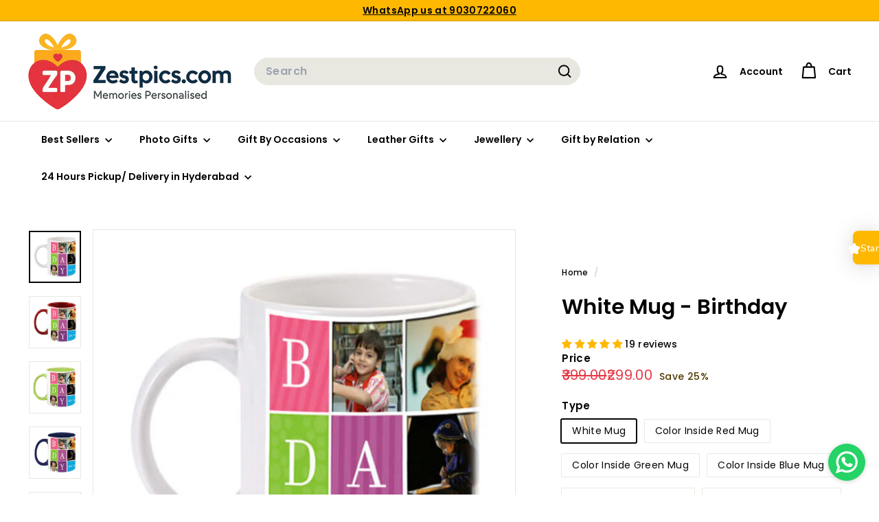

--- FILE ---
content_type: text/javascript
request_url: https://cdn.shopify.com/extensions/019bcfea-0c8a-7918-91d5-84126822e526/honeypop-919/assets/@shopify-P_R_5Rlf.js
body_size: 3417
content:
var rt=Object.defineProperty,nt=Object.defineProperties;var ot=Object.getOwnPropertyDescriptors;var v=Object.getOwnPropertySymbols;var st=Object.prototype.hasOwnProperty,at=Object.prototype.propertyIsEnumerable;var L=(e,t)=>(t=Symbol[e])?t:Symbol.for("Symbol."+e);var V=(e,t,r)=>t in e?rt(e,t,{enumerable:!0,configurable:!0,writable:!0,value:r}):e[t]=r,u=(e,t)=>{for(var r in t||(t={}))st.call(t,r)&&V(e,r,t[r]);if(v)for(var r of v(t))at.call(t,r)&&V(e,r,t[r]);return e},A=(e,t)=>nt(e,ot(t));var T=(e,t,r)=>new Promise((n,o)=>{var i=a=>{try{s(r.next(a))}catch(d){o(d)}},c=a=>{try{s(r.throw(a))}catch(d){o(d)}},s=a=>a.done?n(a.value):Promise.resolve(a.value).then(i,c);s((r=r.apply(e,t)).next())}),m=function(e,t){this[0]=e,this[1]=t},_=(e,t,r)=>{var n=(c,s,a,d)=>{try{var f=r[c](s),l=(s=f.value)instanceof m,E=f.done;Promise.resolve(l?s[0]:s).then(h=>l?n(c==="return"?c:"next",s[1]?{done:h.done,value:h.value}:h,a,d):a({value:h,done:E})).catch(h=>n("throw",h,a,d))}catch(h){d(h)}},o=c=>i[c]=s=>new Promise((a,d)=>n(c,s,a,d)),i={};return r=r.apply(e,t),i[L("asyncIterator")]=()=>i,o("next"),o("throw"),o("return"),i};var C=(e,t,r)=>(t=e[L("asyncIterator")])?t.call(e):(e=e[L("iterator")](),t={},r=(n,o)=>(o=e[n])&&(t[n]=i=>new Promise((c,s,a)=>(i=o.call(e,i),a=i.done,Promise.resolve(i.value).then(d=>c({value:d,done:a}),s)))),r("next"),r("return"),t);const O="GraphQL Client";const H="An error occurred while fetching from the API. Review 'graphQLErrors' for details.",M="Response returned unexpected Content-Type:",Q="An unknown error has occurred. The API did not return a data object or any errors in its response.",U={json:"application/json",multipart:"multipart/mixed"},k="X-SDK-Variant",F="X-SDK-Version",it="shopify-graphql-client",ct="1.3.2",X=1e3,ut=[429,503],G=/@(defer)\b/i,K=`\r
`,dt=/boundary="?([^=";]+)"?/i,j=K+K;function w(e,t=O){return e.startsWith(`${t}`)?e:`${t}: ${e}`}function I(e){return e instanceof Error?e.message:JSON.stringify(e)}function B(e){return e instanceof Error&&e.cause?e.cause:void 0}function Y(e){return e.flatMap(({errors:t})=>t!=null?t:[])}function J({client:e,retries:t}){if(t!==void 0&&(typeof t!="number"||t<0||t>3))throw new Error(`${e}: The provided "retries" value (${t}) is invalid - it cannot be less than 0 or greater than 3`)}function y(e,t){return t&&(typeof t!="object"||Array.isArray(t)||typeof t=="object"&&Object.keys(t).length>0)?{[e]:t}:{}}function W(e,t){if(e.length===0)return t;const n={[e.pop()]:t};return e.length===0?n:W(e,n)}function z(e,t){return Object.keys(t||{}).reduce((r,n)=>(typeof t[n]=="object"||Array.isArray(t[n]))&&e[n]?(r[n]=z(e[n],t[n]),r):(r[n]=t[n],r),Array.isArray(e)?[...e]:u({},e))}function Z([e,...t]){return t.reduce(z,u({},e))}function lt({clientLogger:e,customFetchApi:t=fetch,client:r=O,defaultRetryWaitTime:n=X,retriableCodes:o=ut}){const i=(c,s,a)=>T(this,null,function*(){const d=s+1,f=a+1;let l;try{if(l=yield t(...c),e({type:"HTTP-Response",content:{requestParams:c,response:l}}),!l.ok&&o.includes(l.status)&&d<=f)throw new Error;return l}catch(E){if(d<=f){const h=l==null?void 0:l.headers.get("Retry-After");return yield ft(h?parseInt(h,10):n),e({type:"HTTP-Retry",content:{requestParams:c,lastResponse:l,retryAttempt:s,maxRetries:a}}),i(c,d,a)}throw new Error(w(`${a>0?`Attempted maximum number of ${a} network retries. Last message - `:""}${I(E)}`,r))}});return i}function ft(e){return T(this,null,function*(){return new Promise(t=>setTimeout(t,e))})}function ht({headers:e,url:t,customFetchApi:r=fetch,retries:n=0,logger:o}){J({client:O,retries:n});const i={headers:e,url:t,retries:n},c=Et(o),s=lt({customFetchApi:r,clientLogger:c,defaultRetryWaitTime:X}),a=yt(s,i),d=pt(a),f=Tt(a);return{config:i,fetch:a,request:d,requestStream:f}}function Et(e){return t=>{e&&e(t)}}function tt(e){return T(this,null,function*(){const{errors:t,data:r,extensions:n}=yield e.json();return u(A(u(u({},y("data",r)),y("extensions",n)),{headers:e.headers}),t||!r?{errors:A(u({networkStatusCode:e.status,message:w(t?H:Q)},y("graphQLErrors",t)),{response:e})}:{})})}function yt(e,{url:t,headers:r,retries:n}){return(c,...s)=>T(this,[c,...s],function*(o,i={}){const{variables:a,headers:d,url:f,retries:l,keepalive:E,signal:h}=i,N=JSON.stringify({query:o,variables:a});J({client:O,retries:l});const g=Object.entries(u(u({},r),d)).reduce((S,[R,$])=>(S[R]=Array.isArray($)?$.join(", "):$.toString(),S),{});!g[k]&&!g[F]&&(g[k]=it,g[F]=ct);const p=[f!=null?f:t,{method:"POST",headers:g,body:N,signal:h,keepalive:E}];return e(p,1,l!=null?l:n)})}function pt(e){return(...t)=>T(this,null,function*(){if(G.test(t[0]))throw new Error(w("This operation will result in a streamable response - use requestStream() instead."));try{const r=yield e(...t),{status:n,statusText:o}=r,i=r.headers.get("content-type")||"";return r.ok?i.includes(U.json)?tt(r):{errors:{networkStatusCode:n,message:w(`${M} ${i}`),response:r}}:{errors:{networkStatusCode:n,message:w(o),response:r}}}catch(r){return{errors:{message:I(r)}}}})}function Rt(e){return _(this,null,function*(){const t=new TextDecoder;if(e.body[Symbol.asyncIterator])try{for(var r=C(e.body),n,o,i;n=!(o=yield new m(r.next())).done;n=!1){const c=o.value;yield t.decode(c)}}catch(o){i=[o]}finally{try{n&&(o=r.return)&&(yield new m(o.call(r)))}finally{if(i)throw i[0]}}else{const c=e.body.getReader();let s;try{for(;!(s=yield new m(c.read())).done;)yield t.decode(s.value)}finally{c.cancel()}}})}function At(e,t){return{[Symbol.asyncIterator](){return _(this,null,function*(){try{let s="";try{for(var n=C(e),o,i,c;o=!(i=yield new m(n.next())).done;o=!1){const a=i.value;if(s+=a,s.indexOf(t)>-1){const d=s.lastIndexOf(t),l=s.slice(0,d).split(t).filter(E=>E.trim().length>0).map(E=>E.slice(E.indexOf(j)+j.length).trim());l.length>0&&(yield l),s=s.slice(d+t.length),s.trim()==="--"&&(s="")}}}catch(i){c=[i]}finally{try{o&&(i=n.return)&&(yield new m(i.call(n)))}finally{if(c)throw c[0]}}}catch(s){throw new Error(`Error occured while processing stream payload - ${I(s)}`)}})}}}function mt(e){return{[Symbol.asyncIterator](){return _(this,null,function*(){const r=yield new m(tt(e));yield A(u({},r),{hasNext:!1})})}}}function St(e){return e.map(t=>{try{return JSON.parse(t)}catch(r){throw new Error(`Error in parsing multipart response - ${I(r)}`)}}).map(t=>{const{data:r,incremental:n,hasNext:o,extensions:i,errors:c}=t;if(!n)return A(u(u({data:r||{}},y("errors",c)),y("extensions",i)),{hasNext:o});const s=n.map(({data:a,path:d,errors:f})=>u({data:a&&d?W(d,a):{}},y("errors",f)));return A(u({data:s.length===1?s[0].data:Z([...s.map(({data:a})=>a)])},y("errors",Y(s))),{hasNext:o})})}function gt(e,t){if(e.length>0)throw new Error(H,{cause:{graphQLErrors:e}});if(Object.keys(t).length===0)throw new Error(Q)}function wt(e,t){var s,a;const r=(t!=null?t:"").match(dt),n=`--${r?r[1]:"-"}`;if(!((s=e.body)!=null&&s.getReader)&&!((a=e.body)!=null&&a[Symbol.asyncIterator]))throw new Error("API multipart response did not return an iterable body",{cause:e});const o=Rt(e);let i={},c;return{[Symbol.asyncIterator](){return _(this,null,function*(){var f,l;try{let p=!0;try{for(var E=C(At(o,n)),h,N,g;h=!(N=yield new m(E.next())).done;h=!1){const S=N.value;const R=St(S);c=(l=(f=R.find(x=>x.extensions))==null?void 0:f.extensions)!=null?l:c;const $=Y(R);i=Z([i,...R.map(({data:x})=>x)]),p=R.slice(-1)[0].hasNext,gt($,i),yield A(u(u({},y("data",i)),y("extensions",c)),{hasNext:p})}}catch(N){g=[N]}finally{try{h&&(N=E.return)&&(yield new m(N.call(E)))}finally{if(g)throw g[0]}}if(p)throw new Error("Response stream terminated unexpectedly")}catch(p){const S=B(p);yield A(u(u({},y("data",i)),y("extensions",c)),{errors:A(u({message:w(I(p)),networkStatusCode:e.status},y("graphQLErrors",S==null?void 0:S.graphQLErrors)),{response:e}),hasNext:!1})}})}}}function Tt(e){return(...t)=>T(this,null,function*(){if(!G.test(t[0]))throw new Error(w("This operation does not result in a streamable response - use request() instead."));try{const r=yield e(...t),{statusText:n}=r;if(!r.ok)throw new Error(n,{cause:r});const o=r.headers.get("content-type")||"";switch(!0){case o.includes(U.json):return mt(r);case o.includes(U.multipart):return wt(r,o);default:throw new Error(`${M} ${o}`,{cause:r})}}catch(r){let n;return{[Symbol.asyncIterator](){return _(this,null,function*(){const o=B(r);yield{errors:u(u({message:w(I(r))},y("networkStatusCode",o==null?void 0:o.status)),y("response",o)),hasNext:!1}})}}}})}function _t({client:e,storeDomain:t}){try{if(!t||typeof t!="string")throw new Error;const r=t.trim(),n=r.match(/^https?:/)?r:`https://${r}`,o=new URL(n);return o.protocol="https",o.origin}catch(r){throw new Error(`${e}: a valid store domain ("${t}") must be provided`,{cause:r})}}function et({client:e,currentSupportedApiVersions:t,apiVersion:r,logger:n}){const o=`${e}: the provided apiVersion ("${r}")`,i=`Currently supported API versions: ${t.join(", ")}`;if(!r||typeof r!="string")throw new Error(`${o} is invalid. ${i}`);const c=r.trim();t.includes(c)||(n?n({type:"Unsupported_Api_Version",content:{apiVersion:r,supportedApiVersions:t}}):console.warn(`${o} is likely deprecated or not supported. ${i}`))}function b(e){const t=e*3-2;return t===10?t:`0${t}`}function P(e,t,r){const n=t-r;return n<=0?`${e-1}-${b(n+4)}`:`${e}-${b(n)}`}function It(){const e=new Date,t=e.getUTCMonth(),r=e.getUTCFullYear(),n=Math.floor(t/3+1);return{year:r,quarter:n,version:`${r}-${b(n)}`}}function $t(){const{year:e,quarter:t,version:r}=It(),n=t===4?`${e+1}-01`:`${e}-${b(t+1)}`;return[P(e,t,3),P(e,t,2),P(e,t,1),r,n,"unstable"]}function Dt(e){return t=>u(u({},t!=null?t:{}),e.headers)}function Nt({getHeaders:e,getApiUrl:t}){return(r,n)=>{const o=[r];if(n&&Object.keys(n).length>0){const{variables:i,apiVersion:c,headers:s,retries:a}=n;o.push(u(u(u(u({},i?{variables:i}:{}),s?{headers:e(s)}:{}),c?{url:t(c)}:{}),a?{retries:a}:{}))}return o}}const q="application/json",Ct="storefront-api-client",bt="1.0.7",Ot="X-Shopify-Storefront-Access-Token",xt="Shopify-Storefront-Private-Token",Lt="X-SDK-Variant",Pt="X-SDK-Version",Ut="X-SDK-Variant-Source",D="Storefront API Client";function vt(e){if(e&&typeof window!="undefined")throw new Error(`${D}: private access tokens and headers should only be used in a server-to-server implementation. Use the public API access token in nonserver environments.`)}function Vt(e,t){if(!e&&!t)throw new Error(`${D}: a public or private access token must be provided`);if(e&&t)throw new Error(`${D}: only provide either a public or private access token`)}function jt({storeDomain:e,apiVersion:t,publicAccessToken:r,privateAccessToken:n,clientName:o,retries:i=0,customFetchApi:c,logger:s}){const a=$t(),d=_t({client:D,storeDomain:e}),f={client:D,currentSupportedApiVersions:a,logger:s};et(A(u({},f),{apiVersion:t})),Vt(r,n),vt(n);const l=kt(d,t,f),E=A(u({storeDomain:d,apiVersion:t},r?{publicAccessToken:r}:{privateAccessToken:n}),{headers:u(u({"Content-Type":q,Accept:q,[Lt]:Ct,[Pt]:bt},o?{[Ut]:o}:{}),r?{[Ot]:r}:{[xt]:n}),apiUrl:l(),clientName:o}),h=ht({headers:E.headers,url:E.apiUrl,retries:i,customFetchApi:c,logger:s}),N=Dt(E),g=Ft(E,l),p=Nt({getHeaders:N,getApiUrl:g});return Object.freeze({config:E,getHeaders:N,getApiUrl:g,fetch:(...R)=>h.fetch(...p(...R)),request:(...R)=>h.request(...p(...R)),requestStream:(...R)=>h.requestStream(...p(...R))})}function kt(e,t,r){return n=>{n&&et(A(u({},r),{apiVersion:n}));const o=(n!=null?n:t).trim();return`${e}/api/${o}/graphql.json`}}function Ft(e,t){return r=>r?t(r):e.apiUrl}export{jt as c};


--- FILE ---
content_type: application/javascript
request_url: https://cdn.parcelifyapp.com/parcelify-components/v1/latest/en-IN-countries-json.min.js
body_size: 68
content:
"use strict";(self.webpackChunkparcelify_components=self.webpackChunkparcelify_components||[]).push([[1598],{5240:e=>{e.exports=JSON.parse('{"countries":{"US":{"provinces":{"VI":"US Virgin Islands"}}}}')}}]);

--- FILE ---
content_type: text/javascript
request_url: https://www.zestpics.com/cdn/shop/t/284/assets/section-hotspots.js?v=123038301200020945031759632872
body_size: -523
content:
import{HTMLThemeElement}from"@archetype-themes/custom-elements/theme-element";class HotSpots extends HTMLThemeElement{connectedCallback(){this.el=this,this.buttons=this.querySelectorAll("[data-button]"),this.hotspotBlocks=this.querySelectorAll("[data-hotspot-block]"),this.blockContainer=this.querySelector("[data-block-container]"),this._bindEvents()}_bindEvents(){this.buttons.forEach(button=>{const id=button.dataset.button;button.addEventListener("click",e=>{e.preventDefault(),e.stopPropagation(),this._showContent(id)})})}_showContent(id){this.hotspotBlocks.forEach(block=>{block.dataset.hotspotBlock===id?block.classList.add("is-active"):block.classList.remove("is-active")})}onBlockSelect({detail:{blockId}}){this._showContent(blockId)}}customElements.define("hot-spots",HotSpots);
//# sourceMappingURL=/cdn/shop/t/284/assets/section-hotspots.js.map?v=123038301200020945031759632872


--- FILE ---
content_type: text/javascript
request_url: https://cdn.shopify.com/extensions/019bcfea-0c8a-7918-91d5-84126822e526/honeypop-919/assets/react-slider-vsdxET3W.js
body_size: 2850
content:
import{_ as w}from"./@babel-CWawPfk8.js";import{t as m}from"./react-BWa-lK-Y.js";function k(p){return p&&p.stopPropagation&&p.stopPropagation(),p&&p.preventDefault&&p.preventDefault(),!1}function S(p){return p==null?[]:Array.isArray(p)?p.slice():[p]}function b(p){return p!==null&&p.length===1?p[0]:p.slice()}function y(p){Object.keys(p).forEach(c=>{typeof document!="undefined"&&document.addEventListener(c,p[c],!1)})}function f(p,c){return T(function(r,e){let t=r;return t<=e.min&&(t=e.min),t>=e.max&&(t=e.max),t}(p,c),c)}function T(p,c){const r=(p-c.min)%c.step;let e=p-r;return 2*Math.abs(r)>=c.step&&(e+=r>0?c.step:-c.step),parseFloat(e.toFixed(5))}let D=function(p){function c(e){var t;(t=p.call(this,e)||this).onKeyUp=()=>{t.onEnd()},t.onMouseUp=()=>{t.onEnd(t.getMouseEventMap())},t.onTouchEnd=s=>{s.preventDefault(),t.onEnd(t.getTouchEventMap())},t.onBlur=()=>{t.setState({index:-1},t.onEnd(t.getKeyDownEventMap()))},t.onMouseMove=s=>{t.setState({pending:!0});const o=t.getMousePosition(s),a=t.getDiffPosition(o[0]),u=t.getValueFromPosition(a);t.move(u)},t.onTouchMove=s=>{if(s.touches.length>1)return;t.setState({pending:!0});const o=t.getTouchPosition(s);if(t.isScrolling===void 0){const h=o[0]-t.startPosition[0],l=o[1]-t.startPosition[1];t.isScrolling=Math.abs(l)>Math.abs(h)}if(t.isScrolling)return void t.setState({index:-1});const a=t.getDiffPosition(o[0]),u=t.getValueFromPosition(a);t.move(u)},t.onKeyDown=s=>{if(!(s.ctrlKey||s.shiftKey||s.altKey||s.metaKey))switch(t.setState({pending:!0}),s.key){case"ArrowLeft":case"ArrowDown":case"Left":case"Down":s.preventDefault(),t.moveDownByStep();break;case"ArrowRight":case"ArrowUp":case"Right":case"Up":s.preventDefault(),t.moveUpByStep();break;case"Home":s.preventDefault(),t.move(t.props.min);break;case"End":s.preventDefault(),t.move(t.props.max);break;case"PageDown":s.preventDefault(),t.moveDownByStep(t.props.pageFn(t.props.step));break;case"PageUp":s.preventDefault(),t.moveUpByStep(t.props.pageFn(t.props.step))}},t.onSliderMouseDown=s=>{if(!t.props.disabled&&s.button!==2){if(t.setState({pending:!0}),!t.props.snapDragDisabled){const o=t.getMousePosition(s);t.forceValueFromPosition(o[0],a=>{t.start(a,o[0]),y(t.getMouseEventMap())})}k(s)}},t.onSliderClick=s=>{if(!t.props.disabled&&t.props.onSliderClick&&!t.hasMoved){const o=t.getMousePosition(s),a=f(t.calcValue(t.calcOffsetFromPosition(o[0])),t.props);t.props.onSliderClick(a)}},t.createOnKeyDown=s=>o=>{t.props.disabled||(t.start(s),y(t.getKeyDownEventMap()),k(o))},t.createOnMouseDown=s=>o=>{if(t.props.disabled||o.button===2)return;t.setState({pending:!0});const a=t.getMousePosition(o);t.start(s,a[0]),y(t.getMouseEventMap()),k(o)},t.createOnTouchStart=s=>o=>{if(t.props.disabled||o.touches.length>1)return;t.setState({pending:!0});const a=t.getTouchPosition(o);t.startPosition=a,t.isScrolling=void 0,t.start(s,a[0]),y(t.getTouchEventMap()),function(u){u.stopPropagation&&u.stopPropagation()}(o)},t.handleResize=()=>{const s=window.setTimeout(()=>{t.pendingResizeTimeouts.shift(),t.resize()},0);t.pendingResizeTimeouts.push(s)},t.renderThumb=(s,o)=>{const a=t.props.thumbClassName+" "+t.props.thumbClassName+"-"+o+" "+(t.state.index===o?t.props.thumbActiveClassName:""),u={ref:l=>{t["thumb"+o]=l},key:t.props.thumbClassName+"-"+o,className:a,style:s,onMouseDown:t.createOnMouseDown(o),onTouchStart:t.createOnTouchStart(o),onFocus:t.createOnKeyDown(o),tabIndex:0,role:"slider","aria-orientation":t.props.orientation,"aria-valuenow":t.state.value[o],"aria-valuemin":t.props.min,"aria-valuemax":t.props.max,"aria-label":Array.isArray(t.props.ariaLabel)?t.props.ariaLabel[o]:t.props.ariaLabel,"aria-labelledby":Array.isArray(t.props.ariaLabelledby)?t.props.ariaLabelledby[o]:t.props.ariaLabelledby,"aria-disabled":t.props.disabled},h={index:o,value:b(t.state.value),valueNow:t.state.value[o]};return t.props.ariaValuetext&&(u["aria-valuetext"]=typeof t.props.ariaValuetext=="string"?t.props.ariaValuetext:t.props.ariaValuetext(h)),t.props.renderThumb(u,h)},t.renderTrack=(s,o,a)=>{const u={key:t.props.trackClassName+"-"+s,className:t.props.trackClassName+" "+t.props.trackClassName+"-"+s,style:t.buildTrackStyle(o,t.state.upperBound-a)},h={index:s,value:b(t.state.value)};return t.props.renderTrack(u,h)};let n=S(e.value);n.length||(n=S(e.defaultValue)),t.pendingResizeTimeouts=[];const i=[];for(let s=0;s<n.length;s+=1)n[s]=f(n[s],e),i.push(s);return t.resizeObserver=null,t.resizeElementRef=m.createRef(),t.state={index:-1,upperBound:0,sliderLength:0,value:n,zIndices:i},t}w(c,p);var r=c.prototype;return r.componentDidMount=function(){typeof window!="undefined"&&(this.resizeObserver=new ResizeObserver(this.handleResize),this.resizeObserver.observe(this.resizeElementRef.current),this.resize())},c.getDerivedStateFromProps=function(e,t){const n=S(e.value);return n.length?t.pending?null:{value:n.map(i=>f(i,e))}:null},r.componentDidUpdate=function(){this.state.upperBound===0&&this.resize()},r.componentWillUnmount=function(){this.clearPendingResizeTimeouts(),this.resizeObserver&&this.resizeObserver.disconnect()},r.onEnd=function(e){e&&function(t){Object.keys(t).forEach(n=>{typeof document!="undefined"&&document.removeEventListener(n,t[n],!1)})}(e),this.hasMoved&&this.fireChangeEvent("onAfterChange"),this.setState({pending:!1}),this.hasMoved=!1},r.getValue=function(){return b(this.state.value)},r.getClosestIndex=function(e){let t=Number.MAX_VALUE,n=-1;const{value:i}=this.state,s=i.length;for(let o=0;o<s;o+=1){const a=this.calcOffset(i[o]),u=Math.abs(e-a);u<t&&(t=u,n=o)}return n},r.getMousePosition=function(e){return[e["page"+this.axisKey()],e["page"+this.orthogonalAxisKey()]]},r.getTouchPosition=function(e){const t=e.touches[0];return[t["page"+this.axisKey()],t["page"+this.orthogonalAxisKey()]]},r.getKeyDownEventMap=function(){return{keydown:this.onKeyDown,keyup:this.onKeyUp,focusout:this.onBlur}},r.getMouseEventMap=function(){return{mousemove:this.onMouseMove,mouseup:this.onMouseUp}},r.getTouchEventMap=function(){return{touchmove:this.onTouchMove,touchend:this.onTouchEnd}},r.getValueFromPosition=function(e){const t=e/(this.state.sliderLength-this.state.thumbSize)*(this.props.max-this.props.min);return f(this.state.startValue+t,this.props)},r.getDiffPosition=function(e){let t=e-this.state.startPosition;return this.props.invert&&(t*=-1),t},r.resize=function(){const{slider:e,thumb0:t}=this;if(!e||!t)return;const n=this.sizeKey(),i=e.getBoundingClientRect(),s=e[n],o=i[this.posMaxKey()],a=i[this.posMinKey()],u=t.getBoundingClientRect()[n.replace("client","").toLowerCase()],h=s-u,l=Math.abs(o-a);this.state.upperBound===h&&this.state.sliderLength===l&&this.state.thumbSize===u||this.setState({upperBound:h,sliderLength:l,thumbSize:u})},r.calcOffset=function(e){const t=this.props.max-this.props.min;return t===0?0:(e-this.props.min)/t*this.state.upperBound},r.calcValue=function(e){return e/this.state.upperBound*(this.props.max-this.props.min)+this.props.min},r.calcOffsetFromPosition=function(e){const{slider:t}=this,n=t.getBoundingClientRect(),i=n[this.posMaxKey()],s=n[this.posMinKey()];let o=e-(window["page"+this.axisKey()+"Offset"]+(this.props.invert?i:s));return this.props.invert&&(o=this.state.sliderLength-o),o-=this.state.thumbSize/2,o},r.forceValueFromPosition=function(e,t){const n=this.calcOffsetFromPosition(e),i=this.getClosestIndex(n),s=f(this.calcValue(n),this.props),o=this.state.value.slice();o[i]=s;for(let a=0;a<o.length-1;a+=1)if(o[a+1]-o[a]<this.props.minDistance)return;this.fireChangeEvent("onBeforeChange"),this.hasMoved=!0,this.setState({value:o},()=>{t(i),this.fireChangeEvent("onChange")})},r.clearPendingResizeTimeouts=function(){do{const e=this.pendingResizeTimeouts.shift();clearTimeout(e)}while(this.pendingResizeTimeouts.length)},r.start=function(e,t){const n=this["thumb"+e];n&&n.focus();const{zIndices:i}=this.state;i.splice(i.indexOf(e),1),i.push(e),this.setState(s=>({startValue:s.value[e],startPosition:t!==void 0?t:s.startPosition,index:e,zIndices:i}))},r.moveUpByStep=function(e){e===void 0&&(e=this.props.step);const t=this.state.value[this.state.index],n=f(this.props.invert&&this.props.orientation==="horizontal"?t-e:t+e,this.props);this.move(Math.min(n,this.props.max))},r.moveDownByStep=function(e){e===void 0&&(e=this.props.step);const t=this.state.value[this.state.index],n=f(this.props.invert&&this.props.orientation==="horizontal"?t+e:t-e,this.props);this.move(Math.max(n,this.props.min))},r.move=function(e){const t=this.state.value.slice(),{index:n}=this.state,{length:i}=t,s=t[n];if(e===s)return;this.hasMoved||this.fireChangeEvent("onBeforeChange"),this.hasMoved=!0;const{pearling:o,max:a,min:u,minDistance:h}=this.props;if(!o){if(n>0){const l=t[n-1];e<l+h&&(e=l+h)}if(n<i-1){const l=t[n+1];e>l-h&&(e=l-h)}}t[n]=e,o&&i>1&&(e>s?(this.pushSucceeding(t,h,n),function(l,v,M,x){for(let d=0;d<l;d+=1){const g=x-d*M;v[l-1-d]>g&&(v[l-1-d]=g)}}(i,t,h,a)):e<s&&(this.pushPreceding(t,h,n),function(l,v,M,x){for(let d=0;d<l;d+=1){const g=x+d*M;v[d]<g&&(v[d]=g)}}(i,t,h,u))),this.setState({value:t},this.fireChangeEvent.bind(this,"onChange"))},r.pushSucceeding=function(e,t,n){let i,s;for(i=n,s=e[i]+t;e[i+1]!==null&&s>e[i+1];i+=1,s=e[i]+t)e[i+1]=T(s,this.props)},r.pushPreceding=function(e,t,n){for(let i=n,s=e[i]-t;e[i-1]!==null&&s<e[i-1];i-=1,s=e[i]-t)e[i-1]=T(s,this.props)},r.axisKey=function(){return this.props.orientation==="vertical"?"Y":"X"},r.orthogonalAxisKey=function(){return this.props.orientation==="vertical"?"X":"Y"},r.posMinKey=function(){return this.props.orientation==="vertical"?this.props.invert?"bottom":"top":this.props.invert?"right":"left"},r.posMaxKey=function(){return this.props.orientation==="vertical"?this.props.invert?"top":"bottom":this.props.invert?"left":"right"},r.sizeKey=function(){return this.props.orientation==="vertical"?"clientHeight":"clientWidth"},r.fireChangeEvent=function(e){this.props[e]&&this.props[e](b(this.state.value),this.state.index)},r.buildThumbStyle=function(e,t){const n={position:"absolute",touchAction:"none",willChange:this.state.index>=0?this.posMinKey():void 0,zIndex:this.state.zIndices.indexOf(t)+1};return n[this.posMinKey()]=e+"px",n},r.buildTrackStyle=function(e,t){const n={position:"absolute",willChange:this.state.index>=0?this.posMinKey()+","+this.posMaxKey():void 0};return n[this.posMinKey()]=e,n[this.posMaxKey()]=t,n},r.buildMarkStyle=function(e){var t;return(t={position:"absolute"})[this.posMinKey()]=e,t},r.renderThumbs=function(e){const{length:t}=e,n=[];for(let s=0;s<t;s+=1)n[s]=this.buildThumbStyle(e[s],s);const i=[];for(let s=0;s<t;s+=1)i[s]=this.renderThumb(n[s],s);return i},r.renderTracks=function(e){const t=[],n=e.length-1;t.push(this.renderTrack(0,0,e[0]));for(let i=0;i<n;i+=1)t.push(this.renderTrack(i+1,e[i],e[i+1]));return t.push(this.renderTrack(n+1,e[n],this.state.upperBound)),t},r.renderMarks=function(){let{marks:e}=this.props;const t=this.props.max-this.props.min+1;return typeof e=="boolean"?e=Array.from({length:t}).map((n,i)=>i):typeof e=="number"&&(e=Array.from({length:t}).map((n,i)=>i).filter(n=>n%e==0)),e.map(parseFloat).sort((n,i)=>n-i).map(n=>{const i=this.calcOffset(n),s={key:n,className:this.props.markClassName,style:this.buildMarkStyle(i)};return this.props.renderMark(s)})},r.render=function(){const e=[],{value:t}=this.state,n=t.length;for(let a=0;a<n;a+=1)e[a]=this.calcOffset(t[a],a);const i=this.props.withTracks?this.renderTracks(e):null,s=this.renderThumbs(e),o=this.props.marks?this.renderMarks():null;return m.createElement("div",{ref:a=>{this.slider=a,this.resizeElementRef.current=a},style:{position:"relative"},className:this.props.className+(this.props.disabled?" disabled":""),onMouseDown:this.onSliderMouseDown,onClick:this.onSliderClick},i,s,o)},c}(m.Component);D.displayName="ReactSlider",D.defaultProps={min:0,max:100,step:1,pageFn:p=>10*p,minDistance:0,defaultValue:0,orientation:"horizontal",className:"slider",thumbClassName:"thumb",thumbActiveClassName:"active",trackClassName:"track",markClassName:"mark",withTracks:!0,pearling:!1,disabled:!1,snapDragDisabled:!1,invert:!1,marks:[],renderThumb:p=>m.createElement("div",p),renderTrack:p=>m.createElement("div",p),renderMark:p=>m.createElement("span",p)};var z=D;export{z as u};
